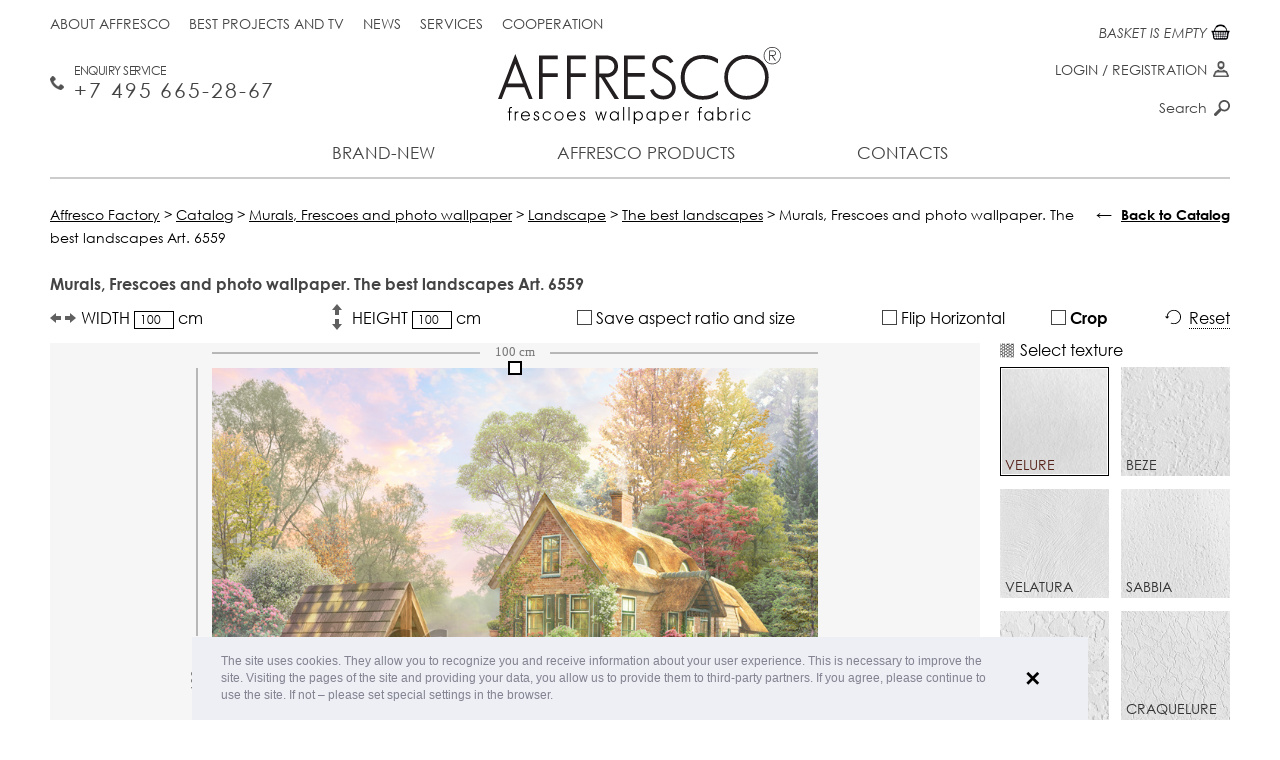

--- FILE ---
content_type: text/html; charset=UTF-8
request_url: https://affresco-decor.com/catalog/frescoes-and-murals/landscape/gardens-and-parks/6559.html
body_size: 13778
content:
<!DOCTYPE html>
<html xmlns="http://www.w3.org/1999/xhtml" xml:lang="en" lang="en">
<head data-page="/catalog/frescoes-and-murals/landscape/gardens-and-parks/6559.html" data-site-dir="/">
	<meta http-equiv="X-UA-Compatible" content="IE=edge" />
    <meta name="viewport" content="width=device-width; initial-scale=1.0; maximum-scale=1.0; user-scalable=no">
    <meta name="yandex-verification" content="8cfe61ca3105937c" />
    <title>Fairy house in a village | The best landscapes | Affresco Factory</title>
	<meta name="title" content="Fairy house in a village | The best landscapes | Affresco Factory">

	

	<meta name="format-detection" content="telephone=no" />

	<meta name="cmsmagazine" content="ec3775270346e81f8bbbb0ded9e61a91" />
	<meta property="og:type" content="website" />
	<meta property="og:url" content="https://affresco-decor.com/catalog/frescoes-and-murals/landscapes-en/the-best-landscapes-en/6559.html" />
	<meta property="og:title" content="Fairy house in a village | The best landscapes | Affresco Factory" />
	<meta property="og:description" content="Buy article 6559 from section The best landscapes" />
	<meta property="og:image" content="https://affresco-decor.com/upload/resize_cache/iblock/b647eb1fbb/800_800_10c2d069b0423bdc1a65163549193ffa3/affresco_6559.jpg" />
	<link rel="image_src" href="https://affresco-decor.com/upload/resize_cache/iblock/b647eb1fbb/800_800_10c2d069b0423bdc1a65163549193ffa3/affresco_6559.jpg" />

	<link rel="shortcut icon" type="image/x-icon" href="/favicon.ico" />
	<link rel="apple-touch-icon" href="/favicon.ico" sizes="76x76">
	<link rel="apple-touch-icon" href="/favicon.ico" sizes="120x120">
	<link rel="apple-touch-icon" href="/favicon.ico" sizes="152x152">
	<link rel="apple-touch-icon" href="/favicon.ico" sizes="180x180">

		
	<meta http-equiv="Content-Type" content="text/html; charset=UTF-8" />
<meta name="keywords" content="Murals, mural, fresco, wall-painting, frescoes, frescoes and photo wallpapers, photo wallpapers, 6559, The best landscapes, Fairy house in a village " />
<meta name="description" content="Buy article 6559 from section The best landscapes" />
<link rel="canonical" href="https://affresco-decor.com/catalog/frescoes-and-murals/landscapes-en/the-best-landscapes-en/6559.html" />
<link href="/bitrix/js/ui/design-tokens/dist/ui.design-tokens.css?167943439324720" type="text/css"  rel="stylesheet" />
<link href="/bitrix/js/ui/fonts/opensans/ui.font.opensans.css?16794342332555" type="text/css"  rel="stylesheet" />
<link href="/bitrix/js/main/popup/dist/main.popup.bundle.css?167943432928324" type="text/css"  rel="stylesheet" />
<link href="/bitrix/cache/css/en/maximaster/page_0488e515b82e09ea4a9f26018a805a42/page_0488e515b82e09ea4a9f26018a805a42_v1.css?17678598171392" type="text/css"  rel="stylesheet" />
<link href="/bitrix/cache/css/en/maximaster/template_ed3d6ed1f9c712b2fbd286822b8a3ee9/template_ed3d6ed1f9c712b2fbd286822b8a3ee9_v1.css?1767859782182295" type="text/css"  data-template-style="true" rel="stylesheet" />
<script type="text/javascript">if(!window.BX)window.BX={};if(!window.BX.message)window.BX.message=function(mess){if(typeof mess==='object'){for(let i in mess) {BX.message[i]=mess[i];} return true;}};</script>
<script type="text/javascript">(window.BX||top.BX).message({'JS_CORE_LOADING':'Loading...','JS_CORE_WINDOW_CLOSE':'Close','JS_CORE_WINDOW_EXPAND':'Expand','JS_CORE_WINDOW_NARROW':'Restore','JS_CORE_WINDOW_SAVE':'Save','JS_CORE_WINDOW_CANCEL':'Cancel','JS_CORE_H':'h','JS_CORE_M':'m','JS_CORE_S':'s','JS_CORE_NO_DATA':'- No data -','JSADM_AI_HIDE_EXTRA':'Hide extra items','JSADM_AI_ALL_NOTIF':'All notifications','JSADM_AUTH_REQ':'Authentication is required!','JS_CORE_WINDOW_AUTH':'Log In','JS_CORE_IMAGE_FULL':'Full size','JS_CORE_WINDOW_CONTINUE':'Continue'});</script>

<script type="text/javascript" src="/bitrix/js/main/core/core.js?1679434329487984"></script>

<script>BX.setJSList(['/bitrix/js/main/core/core_ajax.js','/bitrix/js/main/core/core_promise.js','/bitrix/js/main/polyfill/promise/js/promise.js','/bitrix/js/main/loadext/loadext.js','/bitrix/js/main/loadext/extension.js','/bitrix/js/main/polyfill/promise/js/promise.js','/bitrix/js/main/polyfill/find/js/find.js','/bitrix/js/main/polyfill/includes/js/includes.js','/bitrix/js/main/polyfill/matches/js/matches.js','/bitrix/js/ui/polyfill/closest/js/closest.js','/bitrix/js/main/polyfill/fill/main.polyfill.fill.js','/bitrix/js/main/polyfill/find/js/find.js','/bitrix/js/main/polyfill/matches/js/matches.js','/bitrix/js/main/polyfill/core/dist/polyfill.bundle.js','/bitrix/js/main/core/core.js','/bitrix/js/main/polyfill/intersectionobserver/js/intersectionobserver.js','/bitrix/js/main/lazyload/dist/lazyload.bundle.js','/bitrix/js/main/polyfill/core/dist/polyfill.bundle.js','/bitrix/js/main/parambag/dist/parambag.bundle.js']);
</script>
<script type="text/javascript">(window.BX||top.BX).message({'pull_server_enabled':'N','pull_config_timestamp':'0','pull_guest_mode':'N','pull_guest_user_id':'0'});(window.BX||top.BX).message({'PULL_OLD_REVISION':'This page must be reloaded to ensure proper site functioning and to continue work.'});</script>
<script type="text/javascript">(window.BX||top.BX).message({'LANGUAGE_ID':'en','FORMAT_DATE':'MM/DD/YYYY','FORMAT_DATETIME':'MM/DD/YYYY H:MI:SS T','COOKIE_PREFIX':'BITRIX_SM','SERVER_TZ_OFFSET':'10800','UTF_MODE':'Y','SITE_ID':'en','SITE_DIR':'/','USER_ID':'','SERVER_TIME':'1768821293','USER_TZ_OFFSET':'0','USER_TZ_AUTO':'Y','bitrix_sessid':'ac2b863c6a05a2cd815a41c8e1adabee'});</script>


<script type="text/javascript"  src="/bitrix/cache/js/en/maximaster/kernel_main/kernel_main_v1.js?1768192097192338"></script>
<script type="text/javascript" src="/bitrix/js/ui/dexie/dist/dexie3.bundle.js?1679434236188902"></script>
<script type="text/javascript" src="/bitrix/js/main/core/core_ls.js?154593329510430"></script>
<script type="text/javascript" src="/bitrix/js/main/core/core_frame_cache.js?167943409917069"></script>
<script type="text/javascript" src="/bitrix/js/pull/protobuf/protobuf.js?1679422161274055"></script>
<script type="text/javascript" src="/bitrix/js/pull/protobuf/model.js?167942216170928"></script>
<script type="text/javascript" src="/bitrix/js/rest/client/rest.client.js?167943339017414"></script>
<script type="text/javascript" src="/bitrix/js/pull/client/pull.client.js?168024033281012"></script>
<script type="text/javascript" src="/bitrix/js/main/jquery/jquery-1.12.4.min.js?167943426597163"></script>
<script type="text/javascript" src="/bitrix/js/main/popup/dist/main.popup.bundle.js?1679434324116769"></script>
<script type="text/javascript">BX.setJSList(['/bitrix/js/main/core/core_fx.js','/bitrix/js/main/session.js','/bitrix/js/main/pageobject/pageobject.js','/bitrix/js/main/core/core_window.js','/bitrix/js/main/date/main.date.js','/bitrix/js/main/core/core_date.js','/local/templates/maximaster/components/bitrix/catalog.element/frescoes/script.js','/local/templates/maximaster/js/sessvars.js','/local/templates/maximaster/js/jquery-1.11.1.min.js','/local/templates/maximaster/js/jquery.mousewheel.min.js','/local/templates/maximaster/js/accaunting.min.js','/local/templates/maximaster/js/jquery.jscrollpane.min.js','/local/templates/maximaster/js/jquery.fancybox.pack.js','/local/templates/maximaster/js/jquery.fancybox-media.js','/local/templates/maximaster/js/jquery.elevateZoom-3.0.8.min.js','/local/templates/maximaster/js/jquery.touchSwipe.min.js','/local/templates/maximaster/js/jquery.carouFredSel-6.2.1-packed.js','/local/templates/maximaster/js/inputmask.min.js','/local/js/jquery.slick/jquery.slick.min.js','/local/templates/maximaster/js/swiper-bundle.min.js','/local/templates/maximaster/js/script.js','/local/templates/maximaster/js/script.max.js','/local/js/jquery.preloader/jquery.preloader.js','/local/js/jquery.preloaderblock/jquery.preloaderblock.js','/local/js/jquery.powertip/jquery.powertip.min.js','/local/js/jquery.tooltipster/jquery.tooltipster.min.js','/local/js/jquery.spinner/jquery.spinner.js','/local/js/jquery.sxlazy/jquery.sxlazy.js','/local/templates/maximaster/js/cookieconsent.min.js','/local/components/maximaster/personal.top/templates/.default/script.js','/local/components/maximaster/basket.top/templates/.default/script.js','/local/components/maximaster/sale.order.1click/templates/.default/script.js','/local/components/maximaster/feedback/templates/.default/script.js']);</script>
<script type="text/javascript">BX.setCSSList(['/local/templates/maximaster/components/bitrix/catalog/.default/style.css','/local/templates/maximaster/components/bitrix/catalog.element/frescoes/style.css','/local/templates/maximaster/css/jquery.fancybox.css','/local/templates/maximaster/css/slick.css','/local/templates/maximaster/css/styles.css','/local/templates/maximaster/css/adapt.css','/local/templates/maximaster/css/swiper-bundle.min.css','/local/templates/maximaster/css/styles.max.css','/local/js/jquery.preloader/jquery.preloader.css','/local/js/jquery.preloaderblock/jquery.preloaderblock.css','/local/js/jquery.powertip/css/jquery.powertip.css','/local/templates/maximaster/css/jquery.powertip.template.css','/local/js/jquery.tooltipster/tooltipster.css','/local/js/jquery.tooltipster/themes/tooltipster-light.css','/local/js/jquery.spinner/jquery.spinner.css','/local/js/jquery.sxlazy/jquery.sxlazy.css','/local/templates/maximaster/css/cookieconsent.min.css','/local/templates/maximaster/components/bitrix/menu/top/style.css','/local/components/maximaster/personal.top/templates/.default/style.css','/local/templates/maximaster/components/bitrix/menu/bottom/style.css','/local/components/maximaster/sale.order.1click/templates/.default/style.css','/local/components/maximaster/feedback/templates/.default/style.css','/local/templates/maximaster/styles.css','/local/templates/maximaster/template_styles.css']);</script>
<script type="text/javascript">
					(function () {
						"use strict";

						var counter = function ()
						{
							var cookie = (function (name) {
								var parts = ("; " + document.cookie).split("; " + name + "=");
								if (parts.length == 2) {
									try {return JSON.parse(decodeURIComponent(parts.pop().split(";").shift()));}
									catch (e) {}
								}
							})("BITRIX_CONVERSION_CONTEXT_en");

							if (cookie && cookie.EXPIRE >= BX.message("SERVER_TIME"))
								return;

							var request = new XMLHttpRequest();
							request.open("POST", "/bitrix/tools/conversion/ajax_counter.php", true);
							request.setRequestHeader("Content-type", "application/x-www-form-urlencoded");
							request.send(
								"SITE_ID="+encodeURIComponent("en")+
								"&sessid="+encodeURIComponent(BX.bitrix_sessid())+
								"&HTTP_REFERER="+encodeURIComponent(document.referrer)
							);
						};

						if (window.frameRequestStart === true)
							BX.addCustomEvent("onFrameDataReceived", counter);
						else
							BX.ready(counter);
					})();
				</script>



<script type="text/javascript"  src="/bitrix/cache/js/en/maximaster/template_229e814523d92960f7ca50625fd64710/template_229e814523d92960f7ca50625fd64710_v1.js?1767859782670817"></script>
<script type="text/javascript"  src="/bitrix/cache/js/en/maximaster/page_7afe318c88bc1c39173a22d72863d104/page_7afe318c88bc1c39173a22d72863d104_v1.js?176785981796874"></script>
<script type="text/javascript">var _ba = _ba || []; _ba.push(["aid", "abfc0301c32a838cfc18de7a711d2c32"]); _ba.push(["host", "affresco-decor.com"]); _ba.push(["ad[ct][item]", "[base64]"]);_ba.push(["ad[ct][user_id]", function(){return BX.message("USER_ID") ? BX.message("USER_ID") : 0;}]);_ba.push(["ad[ct][recommendation]", function() {var rcmId = "";var cookieValue = BX.getCookie("BITRIX_SM_RCM_PRODUCT_LOG");var productId = 45548;var cItems = [];var cItem;if (cookieValue){cItems = cookieValue.split(".");}var i = cItems.length;while (i--){cItem = cItems[i].split("-");if (cItem[0] == productId){rcmId = cItem[1];break;}}return rcmId;}]);_ba.push(["ad[ct][v]", "2"]);(function() {var ba = document.createElement("script"); ba.type = "text/javascript"; ba.async = true;ba.src = (document.location.protocol == "https:" ? "https://" : "http://") + "bitrix.info/ba.js";var s = document.getElementsByTagName("script")[0];s.parentNode.insertBefore(ba, s);})();</script>
<script>new Image().src='https://affresco.ru/bitrix/spread.php?s=QklUUklYX1NNX1NBTEVfVUlEATljZjE5NTg5ODg1NmNhZDJiZWJkNTAwZjRiN2ExOTkwATE3OTk5MjUyOTMBLwEBAQI%3D&k=de3552cec3f857d5f11073a0f175d6f4';
</script>


	<meta name="p:domain_verify" content="cc19dbb62e5bf3792fccaecec08c0204"/>

</head>
<body data-leng="en" data-site="en">

<div id="panel"></div>
<div id="container" class="catalog productpage">
	<div id="header">
		<div class="content">
			<a href="/" class="logo"><img src="/local/templates/maximaster/img/en/logo.svg" alt="Afresco" /></a>
			<div class="btn-menu">Menu</div>
			<div class="fullmenu">
				                				<ul class="mainmenu">
		
		
				
									<li><a class="" href="/novelty/">Brand-new</a></li>
					
			
		
				
																			<li class="li-drop li-production">
						<a class="">Affresco products</a>
						<div class="drop-menu drop-production">
									
			
		
				
									<div class="menu-col have-submenu">
											<a href="/catalog/frescoes-and-murals/" class="head ">Frescoes</a>
										<ul class="list">
					
			
		
				
									<li><a class="" href="/catalog/frescoes-and-murals/filter/filter-is-botanika-en/apply/">Botanika</a></li>
					
			
		
				
									<li><a class="" href="/catalog/frescoes-and-murals/filter/filter-is-landscapes-en/apply/">Landscape</a></li>
					
			
		
				
									<li><a class="" href="/catalog/frescoes-and-murals/filter/filter-is-themes-en/apply/">Scenes</a></li>
					
			
		
				
									<li><a class="" href="/catalog/frescoes-and-murals/filter/filter-is-modern-style-en/apply/">Modern style</a></li>
					
			
		
				
									<li><a class="" href="/catalog/frescoes-and-murals/filter/filter-is-flowers-en/apply/">Flowers</a></li>
					
			
		
				
									<li><a class="" href="/catalog/frescoes-and-murals/filter/filter-is-baby/apply/">For Children </a></li>
					
			
		
				
									<li><a class="" href="/catalog/frescoes-and-murals/filter/filter-is-photography-en/apply/">Photo art</a></li>
					
			
		
				
									<li><a class="" href="/catalog/frescoes-and-murals/filter/filter-is-16th-20th-century-art-en/apply/">16th-20th Century Art</a></li>
					
			
		
											</ul></div>					
									<div class="menu-col have-submenu">
											<a href="/catalog/wallpaper-and-panels/filter/affresco-is-infinito-walls/apply/" class="head ">New Collections 2025</a>
										<ul class="list">
					
			
		
				
									<li><a class="" href="/catalog/wallpaper-and-panels/filter/affresco-is-infinito-walls/apply/">Infinito Walls <span>(2025)</span></a></li>
					
			
		
				
									<li><a class="" href="/catalog/wallpaper-and-panels/filter/affresco-is-wallpaper-part-3/apply/">Wallpaper part 3 <span>(2024)</span></a></li>
					
			
		
				
									<li><a class="" href="/catalog/wallpaper-and-panels/filter/affresco-is-labirint/apply/">Labirint <span>(2024)</span></a></li>
					
			
		
											</ul></div>					
									<div class="menu-col have-submenu">
											<a href="/catalog/wallpaper-and-panels/" class="head ">Designer wallpaper</a>
										<ul class="list">
					
			
		
				
									<li><a class="" href="/catalog/wallpaper-and-panels/filter/affresco-is-wallpaper-part-1/apply/">Wallpaper part 1 <span>(2014-2021)</span></a></li>
					
			
		
				
									<li><a class="" href="/catalog/wallpaper-and-panels/filter/affresco-is-wallpaper-part-2/apply/">Wallpaper part 2 <span>(2014-2021)</span></a></li>
					
			
		
				
									<li><a class="" href="/catalog/wallpaper-and-panels/filter/affresco-is-line-art/apply/">Line Art <span>(2022)</span></a></li>
					
			
		
				
									<li><a class="" href="/catalog/wallpaper-and-panels/filter/affresco-is-emotion-art/apply/">Emotion Art <span>(2022)</span></a></li>
					
			
		
				
									<li><a class="" href="/catalog/wallpaper-and-panels/filter/affresco-is-fantasy/apply/">Fantasy <span>(2022)</span></a></li>
					
			
		
				
									<li><a class="" href="/catalog/wallpaper-and-panels/filter/affresco-is-fluid/apply/">FLUID <span>(2021)</span></a></li>
					
			
		
				
									<li><a class="" href="/catalog/wallpaper-and-panels/filter/affresco-is-rio/apply/">Rio <span>(2021)</span></a></li>
					
			
		
				
									<li><a class="" href="/catalog/wallpaper-and-panels/filter/affresco-is-atmosphere/apply/">Atmosphere </a></li>
					
			
		
				
									<li><a class="" href="/catalog/wallpaper-and-panels/filter/affresco-is-exclusive/apply/">Exclusive </a></li>
					
			
		
				
									<li><a class="" href="/catalog/wallpaper-and-panels/filter/affresco-is-tale/apply/">SKAZKI AFFRESCO</a></li>
					
			
		
				
									<li><a class="" href="/catalog/wallpaper-and-panels/filter/affresco-is-fine-art/apply/">Fine Art</a></li>
					
			
		
				
									<li><a class="" href="/catalog/wallpaper-and-panels/filter/affresco-is-trend-art/apply/">Trend Art</a></li>
					
			
		
				
									<li><a class="" href="/catalog/wallpaper-and-panels/filter/affresco-is-new art/apply/">New Art</a></li>
					
			
		
				
									<li><a class="" href="/catalog/wallpaper-and-panels/filter/affresco-is-re-space/apply/">Re-Space</a></li>
					
			
		
				
									<li><a class="" href="/catalog/wallpaper-and-panels/filter/affresco-is-art-fabric/apply/">Art Fabric</a></li>
					
			
		
											</ul></div>					
									<div class="menu-col no-children">
					<a href="/catalog/textile/" class="head ">Textile</a>
				</div>
					
			
		
											</div></li>					
									<li><a class="" href="/contacts/">Contacts</a></li>
					
			
	
</ul>

					<ul class="topmenu">
								<li><a class="" href="/about-factory/">About Affresco</a></li>
								<li><a class="" href="/best-projects-and-tv/">Best projects and TV</a></li>
								<li><a class="" href="/news/">News</a></li>
								<li><a class="" href="/services/">Services</a></li>
								<li><a class="" href="/cooperation/for-trading-companies/">Cooperation</a></li>
			</ul>
				<!--'start_frame_cache_ZLoByt'-->    <!--noindex-->
        <div id="top-personal-composite" class="mini-pers">

                                                    <a href="#" class="show-login">Login</a> / <a href="#"
                                                                                        class="show-reg">Registration</a>
                        
        </div>

        <div class="popup" id="auth-popup">
            <div class="btn-close"></div>
            <div class="popup-form form-login js-popup-container">
                <div class="head">Log in</div>
                <form class="js-form-login" action="/local/components/maximaster/personal.top/templates/.default/ajax-login.php" method="post">
                    <input type="hidden" name="site" value="en"/>
                    <input type="hidden" name="lang" value="en"/>
                    <div class="js-validate-parent">
                        <label for="login_email">E-mail</label>
                        <input class="js-validate" data-type="EMAIL" type="text" name="FORM[EMAIL]" id="login_email"
                               value=""/>
                    </div>
                    <div class="js-validate-parent">
                        <label for="login_pass">Password</label>
                        <input class="js-validate" data-type="PASSWORD" data-min="6" type="password"
                               name="FORM[PASSWORD]" id="login_pass" value=""/>
                    </div>
                    <input type="submit" class="btn" value="Login"/>
                </form>
                <div class="popup-bottom">
                    <a href="#" class="show-reg left">Registration</a>
                    <a href="#" class="show-recovery right">Password restore</a>
                </div>
            </div>
            <div class="popup-form form-reg js-popup-container">
                <div class="head">Registration</div>
                <form class="js-form-registration" action="/local/components/maximaster/personal.top/templates/.default/ajax-registration.php" method="post">
                    <input type="hidden" name="site" value="en"/>
                    <input type="hidden" name="lang" value="en"/>
                    <div class="js-validate-parent">
                        <label for="reg_name">Name <span class="req">*</span></label>
                        <input class="js-validate" type="text" data-type="NAME" name="FORM[NAME]" id="reg_name"
                               value=""/>
                    </div>
                    <div class="js-validate-parent">
                        <label for="reg_email">E-mail <span class="req">*</span></label>
                        <input class="js-validate" type="text" data-type="EMAIL" name="FORM[EMAIL]" id="reg_email"
                               value=""/>
                    </div>
                    <div class="js-validate-parent">
                        <label for="reg_pass">Password <span class="req">*</span></label>
                        <input class="js-validate" type="password" data-type="PASSWORD" data-confirm="#reg_pass2"
                               data-min="6" name="FORM[PASSWORD]" id="reg_pass" value=""/>
                    </div>
                    <div class="js-validate-parent">
                        <label for="reg_pass2">Password confirmation <span
                                    class="req">*</span></label>
                        <input class="js-validate" type="password" data-type="CONFIRM" data-password="#reg_pass"
                               data-min="6" name="FORM[CONFIRM]" id="reg_pass2" value=""/>
                    </div>
                    <div class="js-validate-parent js-captcha" data-captcha="/local/components/maximaster/personal.top/templates/.default/json-captcha.php">
                        <label for="reg_captcha">Type the word on the picture <span
                                    class="req">*</span></label>
                        <div class="captcha-line">
                            <img class="js-captcha-img"
                                 src="/bitrix/tools/captcha.php?captcha_sid=09565bd71d8df92da26f2ac816337ddc" alt="CAPTCHA"
                                 title="Reload captcha"/>
                            <input class="js-validate" type="text" name="FORM[CAPTCHA]" id="reg_captcha"/>
                            <input class="js-captcha-sid" type="hidden" name="FORM[SID]"
                                   value="09565bd71d8df92da26f2ac816337ddc"/>
                        </div>
                    </div>
                    <label><span class="req">*</span> Required fields</label>

                    <label class="personal-check reg-form"><input required type="checkbox">
                        I am familiar with the                         <a target="_blank"
                           href="/info/public-offer/">policy of processing personal data</a></label>

                    <input type="submit" class="btn" value="Register"/>
                </form>
                <div class="popup-bottom">
                    <a href="#" class="show-login left">Log in</a>
                    <a href="#" class="show-recovery right">Password restore</a>
                </div>
            </div>
            <div class="popup-form form-pass-recovery js-popup-container">
                <div class="head">Restore password</div>
                <form class="js-form-password" action="/local/components/maximaster/personal.top/templates/.default/ajax-password.php" method="post"
                      data-preloader="Y">
                    <input type="hidden" name="site" value="en"/>
                    <input type="hidden" name="lang" value="en"/>
                    <input class="js-recovery-checkword" type="hidden" name="FORM[CHECKWORD]" value=""/>
                    <p>Check string to change the password, and &nbsp;your account info will be sent to you by E-Mail.</p>
                    <div class="js-validate-parent">
                        <label for="recover_email">E-mail</label>
                        <input class="js-validate" data-type="EMAIL" type="text" name="FORM[EMAIL]" id="recover_email"
                               value=""/>
                    </div>
                    <input type="submit" class="btn" value="Send"/>
                </form>
                <div class="popup-bottom">
                    <a href="#" class="show-reg left">Registration</a>
                    <a href="#" class="show-login right">Log in</a>
                </div>
            </div>
        </div>
    <!--/noindex-->
    <!--/div#auth-popup-->
<!--'end_frame_cache_ZLoByt'-->			</div>
			<a href="tel://+7 495 665 28 67" class="mainphone">Enquiry Service <span>+7 495 665-28-67 </span></a>			<div class="basket-top-wrapper"><a id="top-basket-composite" href="/basket/" class="mini-cart js-top-basket empty" data-ajax="/local/components/maximaster/basket.top/templates/.default/ajax.php"
	data-site="en" data-lang="en">

	<!--'start_frame_cache_top-basket-composite'-->	
	<span class="num">0</span>
	<span class="text">
					BASKET IS EMPTY			</span>

	<!--'end_frame_cache_top-basket-composite'--></a>
</div>
			<div class="topsearch">
				<form action="/search/" method="get">
					<input type="text" name="q" id="q" placeholder="Search" />
					<label for="q">Search</label>
					<input type="submit" value="" class="btn-search" />
				</form>
			</div>
		</div>
	</div><!--/header-->

	<div id="main">
		<div class="content">

			
                            <div class="bc" vocab="http://schema.org/" typeof="BreadcrumbList"><span property="itemListElement" typeof="ListItem"><a href="http://affresco-decor.com/" title="Affresco Factory" property="item" typeof="WebPage">
					<span property="name">Affresco Factory</span></a><meta property="position" content="1" /></span> &gt; <span property="itemListElement" typeof="ListItem"><a href="http://affresco-decor.com/catalog/" title="Catalog" property="item" typeof="WebPage">
					<span property="name">Catalog</span></a><meta property="position" content="2" /></span> &gt; <span property="itemListElement" typeof="ListItem"><a href="http://affresco-decor.com/catalog/frescoes-and-murals/" title="Murals, Frescoes and photo wallpaper" property="item" typeof="WebPage">
					<span property="name">Murals, Frescoes and photo wallpaper</span></a><meta property="position" content="3" /></span> &gt; <span property="itemListElement" typeof="ListItem"><a href="http://affresco-decor.com/catalog/frescoes-and-murals/landscapes-en/" title="Landscape" property="item" typeof="WebPage">
					<span property="name">Landscape</span></a><meta property="position" content="4" /></span> &gt; <span property="itemListElement" typeof="ListItem"><a href="http://affresco-decor.com/catalog/frescoes-and-murals/landscapes-en/the-best-landscapes-en/" title="The best landscapes" property="item" typeof="WebPage">
					<span property="name">The best landscapes</span></a><meta property="position" content="5" /></span> &gt; <span>Murals, Frescoes and photo wallpaper.  The best landscapes  Art. 6559 </span></div>            					<div class="back-to-catalog">
		<div class="_arrow">&larr;</div>
		<a class="js-back-to-catalog" href="/catalog/frescoes-and-murals/">Back to Catalog</a>
	</div>

							<script type="text/javascript">if (window.location.hash != '' && window.location.hash != '#') top.BX.ajax.history.checkRedirectStart('bxajaxid', 'defe2df2ddbebbfe3931c4a5b74dece9')</script><div id="comp_defe2df2ddbebbfe3931c4a5b74dece9"><div class="main-column" itemscope itemtype="http://schema.org/Product">
	<h1 class="product-title" itemprop="name">Murals, Frescoes and photo wallpaper.  The best landscapes  Art. 6559 </h1>

	<form class="editor editor-frescoes js-editor-form">

		<input type="hidden" name="ARTICLE" value="6559" />
		<input class="js-editor-type" type="hidden" name="TYPE" value="FRESCO" />

		<input class="js-editor-image" type="hidden" name="IMAGE" value="" />

				<input class="js-editor-coordinate" type="hidden" name="X1" value="0" />
		<input class="js-editor-coordinate" type="hidden" name="Y1" value="0" />
		<input class="js-editor-coordinate" type="hidden" name="X2" value="100" />
		<input class="js-editor-coordinate" type="hidden" name="Y2" value="100" />

							<input class="js-editor-frame" type="hidden"
				   name="FRAME[wood_max120]"
				   value="120"
				   data-code="wood_max120"
				   data-name="Деревянный подрамник 5х2 см."
				   data-price="5"
				/>
					<input class="js-editor-frame" type="hidden"
				   name="FRAME[wood_min120]"
				   value="240"
				   data-code="wood_min120"
				   data-name="Деревянный подрамник 5х3,8 см."
				   data-price="10"
				/>
		
		<div class="_inputs">
			<div class="_element">
				<label class="_label _width">
					WIDTH					<input class="js-editor-width" type="text" name="WIDTH" value="100" /> cm				</label>
			</div>
			<div class="_element-clear"></div>
			<div class="_element">
				<label class="_label _height">
					HEIGHT					<input class="js-editor-height" type="text" name="HEIGHT" value="100" /> cm				</label>
			</div>
			<div class="_element-clear"></div>
			<div class="_element">
				<label class="_label _ratio">
					<input class="mx-checkbox js-editor-ratio" type="checkbox" name="RATIO" value="Y" />
					<i class="mx-checkbox-style"></i> Save aspect ratio and size				</label>
			</div>
			<div class="_element-clear"></div>
			<div class="_element">
				<label class="_label _reflect">
					<input class="mx-checkbox js-editor-reflect" type="checkbox" name="REFLECT" value="Y" />
					<i class="mx-checkbox-style"></i> Flip Horizontal				</label>
			</div>
			<div class="_element-clear"></div>
			<div class="_element">
				<label class="_label _cut jq-cut-tip">
					<input class="mx-checkbox js-editor-cut" type="checkbox" name="CUT" value="Y" />
					<i class="mx-checkbox-style"></i> Crop				</label>

				<!--Блок с контентом для всплывашки "Обрезать"-->
				<!--noindex-->
				<div class="js-tooltip-cut-content" style="display: none;">
					<div style="font-size: 12px; text-align: justify;">
After cropping you will be able to see the picture on
 <br> the selected texture when pointing mouse cursor
</div><br>				</div>
				<!--noindex-->
			</div>
			<div class="_element-clear"></div>
			<div class="_element">
				<div class="_label _rest js-editor-rest">
					Reset				</div>
			</div>
		</div>
		<div class="_center">
			<div class="_left">
				<div class="_content js-canvas-conteiner">
					<span class="article-image-hide" itemprop="name">6559 | The best landscapes | Fairy house in a village | Affresco Factory</span>
					<img class="js-article-image article-image-hide" src="/upload/resize_cache/iblock/b647eb1fbb/800_800_10c2d069b0423bdc1a65163549193ffa3/affresco_6559.jpg" alt="6559 | The best landscapes | Fairy house in a village | Affresco Factory" itemprop="image" />
					<canvas class="_canvas js-product-editor"></canvas>

                                        <div class="preloader-block js-preloader-block"></div>
				</div>
				<script>
                    $(window).on('load', function ()
                    {
                        if (window.mxEditor) {
                            var img = new Image();
                            img.onload = function()
                            {
                                mxEditor.options.template.yes = 'Yes';
                                mxEditor.options.template.no = 'No';
                                mxEditor.options.template.noSel = 'Not selected';
                                mxEditor.options.template.noSelect = 'Not selected';
                                mxEditor.options.template.noSelectTexture = 'Not selected invoice';
                                mxEditor.options.template.size = 'width #WIDTH# cm, height #HEIGHT# cm';
                                mxEditor.options.template.price = '$<em>#PRICE#</em>';
                                mxEditor.options.line.unit = 'cm';
                                mxEditor.options.fromEmpire = false;

                                mxEditor.options.line.maxW = 10000;
                                mxEditor.options.line.maxH = 10000;

                                mxEditor.init($('.js-article-image:first').attr('src'));
                            };

                            img.src = $('.js-article-image:first').attr('src');
                        }
                    });
				</script>
			</div>
			<div class="_right">
								<div class="_texture">
					<div class="_title">Select texture</div>
					<div class="_content">
																				<label class="_element js-texture"
								   data-code="velure"
								   data-pattern="/upload/iblock/283/283bb4c3bd31746e810cba4c9cea1cc2.png"
								   data-name="Velure"
								   data-price-frescoes="75"
								   data-price-picture="111"
								   data-img=""
								   data-max-width-roll=""
								   data-max-height-roll=""
								   data-max-width-frame=""
								   data-max-height-frame=""
								>
								<input class="_radio js-editor-texture" type="radio" name="TEXTURE[]" value="velure" checked />
								<img class="_image" src="/upload/iblock/055/5gr5k34wc1qvn5dgzbccon76dueb658d/Velure.jpg" title="Velure" alt="Velure" />
								<span class="_name"><span class="_text">Velure</span></span>
								<span class="_checked"></span>
							</label>
																				<label class="_element js-texture"
								   data-code="beze"
								   data-pattern="/upload/iblock/43f/43f237809a4aeb8400632421da12e2da.png"
								   data-name="Beze"
								   data-price-frescoes="88"
								   data-price-picture="0"
								   data-img=""
								   data-max-width-roll=""
								   data-max-height-roll=""
								   data-max-width-frame=""
								   data-max-height-frame=""
								>
								<input class="_radio js-editor-texture" type="radio" name="TEXTURE[]" value="beze"  />
								<img class="_image" src="/upload/iblock/da6/kqos0pectiylubflkb75wt09xr1ww3hg/Beze.jpg" title="Beze" alt="Beze" />
								<span class="_name"><span class="_text">Beze</span></span>
								<span class="_checked"></span>
							</label>
																				<label class="_element js-texture"
								   data-code="velatura"
								   data-pattern="/upload/iblock/62a/62a756dae140fb06b035f75897a88f58.png"
								   data-name="Velatura"
								   data-price-frescoes="98"
								   data-price-picture="138"
								   data-img=""
								   data-max-width-roll="200"
								   data-max-height-roll="500"
								   data-max-width-frame="180"
								   data-max-height-frame="240"
								>
								<input class="_radio js-editor-texture" type="radio" name="TEXTURE[]" value="velatura"  />
								<img class="_image" src="/upload/iblock/767/0vgwp9sflihostuwrday0cmd2r2lq332/Velatura.jpg" title="Velatura" alt="Velatura" />
								<span class="_name"><span class="_text">Velatura</span></span>
								<span class="_checked"></span>
							</label>
																				<label class="_element js-texture"
								   data-code="sabbia"
								   data-pattern="/upload/iblock/6ee/6eee7672d9cbd437dae1ba34e999bd19.png"
								   data-name="Sabbia"
								   data-price-frescoes="106"
								   data-price-picture="0"
								   data-img=""
								   data-max-width-roll=""
								   data-max-height-roll=""
								   data-max-width-frame=""
								   data-max-height-frame=""
								>
								<input class="_radio js-editor-texture" type="radio" name="TEXTURE[]" value="sabbia"  />
								<img class="_image" src="/upload/iblock/e19/1fj9yza2c3fcc8m89vw5x40iaa3rwp7v/Sabbia.jpg" title="Sabbia" alt="Sabbia" />
								<span class="_name"><span class="_text">Sabbia</span></span>
								<span class="_checked"></span>
							</label>
																				<label class="_element js-texture"
								   data-code="pietra"
								   data-pattern="/upload/iblock/8e4/8e457ee11b20a4e0ab612af10b792f85.png"
								   data-name="Pietra"
								   data-price-frescoes="131"
								   data-price-picture="0"
								   data-img=""
								   data-max-width-roll=""
								   data-max-height-roll=""
								   data-max-width-frame=""
								   data-max-height-frame=""
								>
								<input class="_radio js-editor-texture" type="radio" name="TEXTURE[]" value="pietra"  />
								<img class="_image" src="/upload/iblock/76a/ddx3vxvb16em0esj39li2kq7wlmfcpvy/Pietra.jpg" title="Pietra" alt="Pietra" />
								<span class="_name"><span class="_text">Pietra</span></span>
								<span class="_checked"></span>
							</label>
																				<label class="_element js-texture"
								   data-code="craquelure"
								   data-pattern="/upload/iblock/269/269d5a7adecff70dbb9787c44b88c85a.png"
								   data-name="Craquelure"
								   data-price-frescoes="120"
								   data-price-picture="0"
								   data-img=""
								   data-max-width-roll=""
								   data-max-height-roll=""
								   data-max-width-frame=""
								   data-max-height-frame=""
								>
								<input class="_radio js-editor-texture" type="radio" name="TEXTURE[]" value="craquelure"  />
								<img class="_image" src="/upload/iblock/710/z1xbg1uzgzlersrny6hsaspqir68j4q3/Craquelure.jpg" title="Craquelure" alt="Craquelure" />
								<span class="_name"><span class="_text">Craquelure</span></span>
								<span class="_checked"></span>
							</label>
																				<label class="_element js-texture"
								   data-code="colore"
								   data-pattern="/upload/iblock/277/Colore.png"
								   data-name="Colore"
								   data-price-frescoes="88"
								   data-price-picture="0"
								   data-img=""
								   data-max-width-roll=""
								   data-max-height-roll=""
								   data-max-width-frame=""
								   data-max-height-frame=""
								>
								<input class="_radio js-editor-texture" type="radio" name="TEXTURE[]" value="colore"  />
								<img class="_image" src="/upload/iblock/93a/dafyzwk90jk5ls3dssf80701n5p8mu5y/Colore_new.jpg" title="Colore" alt="Colore" />
								<span class="_name"><span class="_text">Colore</span></span>
								<span class="_checked"></span>
							</label>
																				<label class="_element js-texture"
								   data-code="colore-light"
								   data-pattern="/upload/iblock/2e0/kftnbuhnc62aqah8j74jz2p8qtvlztkq/ColoreL.png"
								   data-name="Colore Light"
								   data-price-frescoes="0"
								   data-price-picture="0"
								   data-img=""
								   data-max-width-roll=""
								   data-max-height-roll=""
								   data-max-width-frame=""
								   data-max-height-frame=""
								>
								<input class="_radio js-editor-texture" type="radio" name="TEXTURE[]" value="colore-light"  />
								<img class="_image" src="/upload/iblock/487/mtulr51uoa133ke5botkthixayn2fv0v/Colore-Light.jpg" title="Colore Light" alt="Colore Light" />
								<span class="_name"><span class="_text">Colore Light</span></span>
								<span class="_checked"></span>
							</label>
																				<label class="_element js-texture"
								   data-code="satin"
								   data-pattern="/upload/iblock/0bc/gxx8yrqk6bj82c1i79q5unj7unn0lexl/Satin_2.png"
								   data-name="Satin"
								   data-price-frescoes="0"
								   data-price-picture="0"
								   data-img=""
								   data-max-width-roll=""
								   data-max-height-roll=""
								   data-max-width-frame=""
								   data-max-height-frame=""
								>
								<input class="_radio js-editor-texture" type="radio" name="TEXTURE[]" value="satin"  />
								<img class="_image" src="/upload/iblock/392/nqkfpij1s9i1evl6n2v851d1klhbv2v4/Satin.jpg" title="Satin" alt="Satin" />
								<span class="_name"><span class="_text">Satin</span></span>
								<span class="_checked"></span>
							</label>
																				<label class="_element js-texture"
								   data-code="savanna"
								   data-pattern="/upload/iblock/138/2r17ch2w1yaph9enloiml89cm0fo4j8y/Savanna_2.png"
								   data-name="Savanna"
								   data-price-frescoes="0"
								   data-price-picture="0"
								   data-img=""
								   data-max-width-roll=""
								   data-max-height-roll=""
								   data-max-width-frame=""
								   data-max-height-frame=""
								>
								<input class="_radio js-editor-texture" type="radio" name="TEXTURE[]" value="savanna"  />
								<img class="_image" src="/upload/iblock/7af/zlrpj7eux2306ojgwkl6ki2xoh8s8y9q/Savanna.jpg" title="Savanna" alt="Savanna" />
								<span class="_name"><span class="_text">Savanna</span></span>
								<span class="_checked"></span>
							</label>
											</div>
				</div>
			</div>
			<div style="clear: both;"></div>
		</div>
		<div class="canvas-lupe js-canvas-lupe">
			<img src=""/>
		</div>
		<div class="_bottom">
			<div class="_left">

				<div class="_content">
					<div class="_column">
						<span class="_cell">
															<b>Frescoe:</b>
														<span class="_article">6559</span>

							<br /><b>Size:</b>
							<span class="js-size-value"></span>
						</span>
					</div>
					<div class="_column">
						<span class="_cell">
							<b>Texture:</b>
							<span class="js-texture-value">-</span>

							<br /><b>Flip:</b>
							<span class="js-reflect-value">-</span>
						</span>
					</div>
					<div class="_column">
						<span class="_cell"><b>Price:</b>
							<span class="js-price-value">-</span>
						</span>
					</div>
                    <div itemprop="offers" itemscope itemtype="http://schema.org/AggregateOffer">
                        <span itemprop="lowPrice" style="display: none;">75</span>
                        <meta itemprop="priceCurrency" content="USD">
                    </div>
				</div>
			</div>
			<div class="_right">
				<div class="_buttons">
					<div class="mainbtn" onclick="mxAddToBasket(45548, 1, this);">Add to basket</div>
                    <div class="mainbtn btn-narrow js-add-favorite " product-id="45548">
                        Add to Favorites                    </div>
                    <div class="mainbtn btn-narrow js-remove-favorite hide" product-id="45548">
                        Remove from Favorites                    </div>
                </div>
			</div>
		</div>
		<div itemprop="description" style="display: none;">
			Buy article №6559 on website Affresco-decor.com.							                    Article: 6559, 											                    Landscapes: Gardens and parks, 									</div>
	</form>

            <div class="tabs-parent">
		<div class="tabs">
										<div class="tab current" data-tabid="0">
					<span><span>Products description</span></span>
				</div>
					</div>
					<div class="tab-content current" data-tabid="0">
				<a href="/catalog/frescoes-and-murals/" onclick="BX.ajax.insertToNode('/catalog/frescoes-and-murals/?bxajaxid=defe2df2ddbebbfe3931c4a5b74dece9', 'comp_defe2df2ddbebbfe3931c4a5b74dece9'); return false;"  style="font-family: inherit; font-size: 14pt; line-height: 1.1; background-color: #ffffff;" ><span style="font-family: inherit; font-size: 14pt; line-height: 1.1; color: #000000; background-color: #ffffff;">
<p style="text-align: center;">
 <br>
</p>
<p style="text-align: center;">
	 Frescoes and photo wallpaper
</p>
 </span> </a>
<p align="center">
</p>
<p>
 <br>
</p>
<p>
	 Frescoes and photo wallpaper by Affresco are produced using the technology of manual application of decorative plaster onto non-woven basis. Then the product is covered by protective varnish. Frescoes are produced in custom sizes and sketches on 10 different textures. Photo wallpaper are standard images with 22 possible sizes. The seamless image can be up to 3.2x10.2 m. The canvas can be glued onto any surface, and can be used to decorate not only walls and ceilings, but furniture as well.
</p>
<p>
</p>
<p>
	 All the products are eco-friendly, resistant to water, color fading, and minor damages. That makes it possible to use frescoes and photo wallpaper in any kinds of rooms, including bathrooms, swimming pools, and kitchens.
</p>
<p>
 <br>
</p>
<p style="text-align: center;">
 <img width="89" src="/upload/medialibrary/b5a/b5af1a0482a2b113e1f39867559a0114.jpg" height="57" title="Washable. Extra resistant.">&nbsp;<img width="89" src="/upload/medialibrary/2a7/2a7fa444df952680abbd781fe4dc75ec.jpg" height="57" title="Durable. Can be cleaned with brush.">&nbsp;<img width="89" src="/upload/medialibrary/01c/01cd5334a3666697eb423bf7bb29881e.jpg" height="57" title="Apply glue to the wallpaper.">&nbsp;<img width="89" src="/upload/medialibrary/5a7/5a76629e0a59c979f644711eb58cc82e.jpg" height="57" title="Resistant to sunlight and fading.">&nbsp;<img width="89" src="/upload/medialibrary/861/861f02910af10d0490137a94f05feb55.jpg" height="57" title="Apply glue to the wall.">&nbsp;<img width="89" src="/upload/medialibrary/993/993ecac41950e3050b27ddbd135d572e.jpg" height="57" title="Uninstalled completely.">&nbsp;<img width="89" src="/upload/medialibrary/e64/e6450bdcc4dc91048b2bf1a88a14c543.jpg" height="57" title="Overlap.">
</p>
<ul>
</ul>			</div>
			</div>
    
</div>
</div><script type="text/javascript">if (top.BX.ajax.history.bHashCollision) top.BX.ajax.history.checkRedirectFinish('bxajaxid', 'defe2df2ddbebbfe3931c4a5b74dece9');</script><script type="text/javascript">top.BX.ready(BX.defer(function() {window.AJAX_PAGE_STATE = new top.BX.ajax.component('comp_defe2df2ddbebbfe3931c4a5b74dece9'); top.BX.ajax.history.init(window.AJAX_PAGE_STATE);}))</script>					</div><!--/div#content|header.php-->
	</div><!--/div#main|header.php-->
	<div id="footer">
		<div class="content">
			<div class="bot-menu">
					<div class="column">
					                    				    <a class="head js-bottom-menu-link" href="">WHERE TO BUY</a>
                    <div class="head">WHERE TO BUY</div>
		<div class="column-body" style="display: block">
					<ul>
																<li><a class="" href="/about-factory/design-center-affresco/">Affreso Design Center</a></li>
								</ul>
		</div>
	</div>
					<div class="column">
					                    				    <a class="head js-bottom-menu-link" href="/catalog/frescoes-and-murals/">AFFRESCO PRODUCTS</a>
                    <div class="head">AFFRESCO PRODUCTS</div>
		<div class="column-body" style="display: block">
					<ul>
																<li><a class="" href="/services/">Affresco Services</a></li>
																<li><a class="" href="/about-factory/production-and-technology-affresco/">Affresco manufacturing and technology</a></li>
																<li><a class="" href="/invoices-frescoes-and-photo-wall/">Textures of frescoes and photo wallpaper</a></li>
								</ul>
		</div>
	</div>
					<div class="column">
					                    				    <a class="head js-bottom-menu-link" href="/catalog/frescoes-and-murals/">ONLINE SHOP</a>
                    <div class="head">ONLINE SHOP</div>
		<div class="column-body" style="display: block">
					<ul>
																<li><a class="" href="/payment/">Payment</a></li>
																<li><a class="" href="/delivery/">Delivery</a></li>
																<li><a class="" href="/installation/">Installation</a></li>
																<li><a class="" href="/contacts/">Contacts</a></li>
								</ul>
		</div>
	</div>
				<div class="column special">
					<div class="head">Feedback form</div>
					<div class="column-body">
						<div class="callback-form">
							<form action="" method="get">
								<input type="text" name="PHONE" id="cb_phone" class="border-inp"
                                       placeholder="Enter your phone number." />
								<input class="btn js-popup-show" data-popup="#FORM_PHONE_CALL" style="cursor: pointer;" type="submit" value="Request a call" />
							</form>
						</div>
						<div class="callback-form">
							<form action="" method="get">
								<input type="text" name="EMAIL" id="cb_email" class="border-inp"
                                       placeholder="Enter your email" />
								<input class="btn js-popup-show" data-popup="#FORM_FEEDBACK" style="cursor: pointer;" type="submit" value="Write to us"/>
							</form>
						</div>
						<div class="social-line">
<!--	<a target="_blank" href="http://vk.com/affrescoru" class="vk" title="ВКонтакте"></a>-->
	<a target="_blank" href="https://www.facebook.com/affrescodecor/" class="fb" title="Facebook"></a>
<!--	<a target="_blank" href="https://instagram.com/affresco_decor/" class="inst" title="Instagram"></a>-->
<!--	<a target="_blank" href="http://ok.ru/group/52408930664543" class="ok" title="Одноклассники"></a>-->

</div>
					</div>
				</div>
			</div>
			<div class="bot-line">
				<div class="copyright">
	&copy; 2008-2026 Affresco. All rights reserved.
	<span class="divider">|</span>
	<a href="/info/copyright/">Warning on copyright protection.</a>
	<span class="divider">|</span>
	<a href="/sitemap/">Sitemap.</a>
	<div id="bx-composite-banner" style="display: inline-block;"></div>
</div>
				<!--<div class="payments">
	<span class="item"><img src="/local/templates/maximaster/img/pay-visa.png" alt="Visa" title="Visa" /></span>
	<span class="item"><img src="/local/templates/maximaster/img/pay-mc.png" alt="MasterCard" title="MasterCard" /></span>
	<span class="item"><img src="/local/templates/maximaster/img/pay-ya.png" alt="Яндекс деньги" title="Яндекс деньги" /></span> -->
<!--	<span class="item"><img src="/local/templates/maximaster/img/pay-wm.png" alt="WebMoney" title="WebMoney" /></span> ----->
<!--	<span class="item"><img src="/local/templates/maximaster/img/pay-qiwi.png" alt="Visa QIWI Wallet" title="Visa QIWI Wallet" /></span> --->
<!--</div>-->			</div>
		</div>
	</div><!--/div#footer-->
	<!--noindex-->
		

            <div style="width: 100%; display: block; position: relative;">
        <div class="popup wide" id="oneclick-popup">
            <div class="btn-close"></div>
        <form action="/local/components/maximaster/sale.order.1click/ajax.php" class="js-oneclick-form" method="post">
            <input type="hidden" name="CUR_PAGE" value="/catalog/frescoes-and-murals/landscape/gardens-and-parks/6559.html" />
            <input type="hidden" name="LOGIN" value="order1click" />
            <input type="hidden" name="ONE_CLICK" value="Y" />
            <input type="hidden" name="SITE_ID" value="en" />
            <input type="hidden" name="SEND" value="Y" />
            <input type="hidden" name="PRODUCT_ID" value="" />
			<input type="hidden" name="FORM" value="" />
            <div class="head">1-Click ordering</div>
            <p>Our manager will contact you during business hours from 10.00 to 19.00 Moscow time. Manager will ask you about all the details and will place the order on your name!</p>
            <label for="oc_name">Your name</label>
            <input type="text" name="NAME" id="oc_name" class="js-validate js-validate-parent" data-type="NAME" value="" />
            <label for="oc_phone">Phone</label>
            <input type="text" name="PHONE" id="oc_phone" class="js-validate js-validate-parent" data-type="PHONE" value="" />
            <label for="oc_email">E-mail</label>
            <input type="text" name="EMAIL" id="oc_email" data-type="EMAIL" value="" />
            <label for="oc_comment">Note</label>
            <textarea name="COMMENT" id="oc_comment" rows="7"></textarea>

            <label class="personal-check"><input required type="checkbox">
                I am familiar with the                 <a target="_blank" href="/info/public-offer/">policy of processing personal data</a></label>

            <div class="popup-btn">
                <input type="submit" class="btn" onclick="yaCounter.reachGoal('zakaz1click'); return true;"
                       value="Make the order"/>
            </div>
        </form>
            </div>
        </div>
    

	<!--/noindex-->
	<div id="overlay" class="js-popup-overlay"></div>
	<div id="overlay-menu"></div>

		<!--noindex-->
		
	<div class="popup js-popup feedback" id="FORM_FEEDBACK">
		<div class="btn-close js-popup-close"></div>
		<div class="head js-popup-head">Feedback form</div>
		<div class="popup-content js-popup-container">
						<form class="feedback-form js-feedback-form js-validate-form" action="#" method="post">
				<div class="errors">
									</div>
				<input type="hidden" name="UID" value="FORM_FEEDBACK" />
				<input type="hidden" name="SEND" value="Y"/>
				<input type="hidden" name="FORM_FEEDBACK[PARAMS]" value="{'COMPONENT_TEMPLATE':'.default','IBLOCK_CODE':'FEEDBACK','SITE_ID':'en','UID':'FORM_FEEDBACK','CAPTCHA':'Y','MAIL_TEMPLATE':'556','CACHE_TYPE':'A','~COMPONENT_TEMPLATE':'.default','~IBLOCK_CODE':'FEEDBACK','~SITE_ID':'en','~UID':'FORM_FEEDBACK','~CAPTCHA':'Y','~MAIL_TEMPLATE':'556','~CACHE_TYPE':'A'}" />
																											<div class="input-block js-validate-parent">
								<label for="NAME">
									Full name																			<i class="req">*</i>
																	</label>
								<input class="js-validate"  									   type="text" name="FORM_FEEDBACK[NAME]" id="NAME"
										value=""/>
							</div>
											
					
																											<div class="input-block js-validate-parent">
								<label for="EMAIL">
									E-mail																			<i class="req">*</i>
																	</label>
								<input class="js-validate" data-type='EMAIL' placeholder='example@domain.com'									   type="text" name="FORM_FEEDBACK[EMAIL]" id="EMAIL"
										value=""/>
							</div>
											
					
																											<div class="textarea-block js-validate-parent">
								<textarea class="js-validate" 								  name="FORM_FEEDBACK[TEXT]" id="TEXT"
								  placeholder="Write a message." cols="30" rows="4"></textarea>
							</div>
											
					
				
                <label class="personal-check"><input required type="checkbox">
                    I am familiar with the                     <a target="_blank" href="/info/public-offer/">policy of processing personal data</a></label>

									<div class="js-captcha js-validate-parent" data-captcha="/local/components/maximaster/feedback/templates/.default/json-captcha.php">
						<label for="reg_captcha">Type the word on the picture <span class="req">*</span></label>
						<div class="captcha-line">
                                                            <img class="js-captcha-img" src="" alt="CAPTCHA" title="Reload captcha"/>
                                <input class="js-validate" type="text" name="FORM_FEEDBACK[CAPTCHA]" id="reg_captcha" />
                                <input class="js-captcha-sid" type="hidden" name="FORM_FEEDBACK[SID]" value="" />
                            						</div>
					</div>
				
				<input type="submit" class="btn" value="Send" />
			</form>
					</div>
	</div>
	<!--/noindex-->
	<!--noindex-->
		
	<div class="popup js-popup feedback" id="FORM_PHONE_CALL">
		<div class="btn-close js-popup-close"></div>
		<div class="head js-popup-head">Request a call</div>
		<div class="popup-content js-popup-container">
						<form class="feedback-form js-feedback-form js-validate-form" action="#" method="post">
				<div class="errors">
									</div>
				<input type="hidden" name="UID" value="FORM_PHONE_CALL" />
				<input type="hidden" name="SEND" value="Y"/>
				<input type="hidden" name="FORM_PHONE_CALL[PARAMS]" value="{'COMPONENT_TEMPLATE':'.default','IBLOCK_CODE':'PHONE_CALL_ORDER','SITE_ID':'en','UID':'FORM_PHONE_CALL','CAPTCHA':'Y','MAIL_TEMPLATE':'557','CACHE_TYPE':'A','~COMPONENT_TEMPLATE':'.default','~IBLOCK_CODE':'PHONE_CALL_ORDER','~SITE_ID':'en','~UID':'FORM_PHONE_CALL','~CAPTCHA':'Y','~MAIL_TEMPLATE':'557','~CACHE_TYPE':'A'}" />
																											<div class="input-block js-validate-parent">
								<label for="NAME">
									Full name																			<i class="req">*</i>
																	</label>
								<input class="js-validate"  									   type="text" name="FORM_PHONE_CALL[NAME]" id="NAME"
										value=""/>
							</div>
											
					
																											<div class="input-block js-validate-parent">
								<label for="PHONE">
									Phone																			<i class="req">*</i>
																	</label>
								<input class="js-validate" data-type='PHONE' 									   type="text" name="FORM_PHONE_CALL[PHONE]" id="PHONE"
										value=""/>
							</div>
											
					
																											<div class="input-block js-validate-parent">
								<label for="EMAIL">
									Email																			<i class="req">*</i>
																	</label>
								<input class="js-validate" data-type='EMAIL' placeholder='example@domain.com'									   type="text" name="FORM_PHONE_CALL[EMAIL]" id="EMAIL"
										value=""/>
							</div>
											
					
																											<div class="textarea-block js-validate-parent">
								<textarea class="js-validate" 								  name="FORM_PHONE_CALL[TEXT]" id="TEXT"
								  placeholder="Write a message" cols="30" rows="4"></textarea>
							</div>
											
					
				
                <label class="personal-check"><input required type="checkbox">
                    I am familiar with the                     <a target="_blank" href="/info/public-offer/">policy of processing personal data</a></label>

									<div class="js-captcha js-validate-parent" data-captcha="/local/components/maximaster/feedback/templates/.default/json-captcha.php">
						<label for="reg_captcha">Type the word on the picture <span class="req">*</span></label>
						<div class="captcha-line">
                                                            <img class="js-captcha-img" src="" alt="CAPTCHA" title="Reload captcha"/>
                                <input class="js-validate" type="text" name="FORM_PHONE_CALL[CAPTCHA]" id="reg_captcha" />
                                <input class="js-captcha-sid" type="hidden" name="FORM_PHONE_CALL[SID]" value="" />
                            						</div>
					</div>
				
				<input type="submit" class="btn" value="Send" />
			</form>
					</div>
	</div>
	<!--/noindex-->
    </div><!--/div#container-->
<!-- Yandex.Metrika counter -->
<script type="text/javascript">
    (function (d, w, c) {
        (w[c] = w[c] || []).push(function() {
            try {
                w.yaCounter35397935 = new Ya.Metrika({
                    id:35397935,
                    clickmap:true,
                    trackLinks:true,
                    accurateTrackBounce:true,
                    webvisor:true
                });

                // Дополнительно даем ссылку на объект в переменную без ID чтобы можно
                // было работать с одной переменной в разных языках, т.к. счетчики разные
                w.yaCounter = w.yaCounter35397935;
            } catch(e) { }
        });

        var n = d.getElementsByTagName("script")[0],
            s = d.createElement("script"),
            f = function () { n.parentNode.insertBefore(s, n); };
        s.type = "text/javascript";
        s.async = true;
        s.src = "https://mc.yandex.ru/metrika/watch.js";

        if (w.opera == "[object Opera]") {
            d.addEventListener("DOMContentLoaded", f, false);
        } else { f(); }
    })(document, window, "yandex_metrika_callbacks");
</script>
<noscript><div><img src="https://mc.yandex.ru/watch/35397935" style="position:absolute; left:-9999px;" alt="" /></div></noscript>
<!-- /Yandex.Metrika counter --><script>
    (function(i,s,o,g,r,a,m){i['GoogleAnalyticsObject']=r;i[r]=i[r]||function(){
            (i[r].q=i[r].q||[]).push(arguments)},i[r].l=1*new Date();a=s.createElement(o),
        m=s.getElementsByTagName(o)[0];a.async=1;a.src=g;m.parentNode.insertBefore(a,m)
    })(window,document,'script','//www.google-analytics.com/analytics.js','ga');

    ga('create', 'UA-29021672-2', 'auto');
    ga('send', 'pageview');
</script>    <!--noindex--><input hidden id="cookie-info" value="The site uses cookies. They allow you to recognize you and receive information about your user experience. This is necessary to improve the site. Visiting the pages of the site and providing your data, you allow us to provide them to third-party partners. If you agree, please continue to use the site. If not – please set special settings in the browser."><!--/noindex-->
</body>
</html>